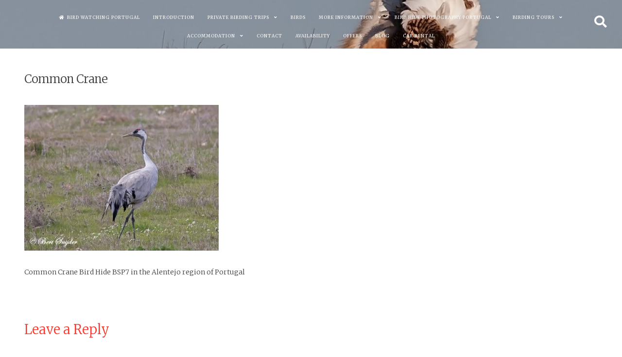

--- FILE ---
content_type: text/html; charset=UTF-8
request_url: https://birdwatchingalentejo.com/crane-kraanvogel-kranich-grou-comum-grulla-comun/common-crane-83/
body_size: 9590
content:
<!DOCTYPE html><html dir="ltr" lang="en-US" prefix="og: https://ogp.me/ns#"><head><meta charset="UTF-8"><meta name="viewport" content="width=device-width, initial-scale=1, maximum-scale=1"><link rel="profile" href="https://gmpg.org/xfn/11"><link media="all" href="https://birdwatchingalentejo.com/wp-content/cache/autoptimize/css/autoptimize_af34ff0747faadf4847dc65f1b9c676d.css" rel="stylesheet"><title>Common Crane | Birding in Portugal, Individual Bird Watching Holiday</title><meta name="description" content="Common Crane" /><meta name="robots" content="max-image-preview:large" /><link rel="canonical" href="https://birdwatchingalentejo.com/crane-kraanvogel-kranich-grou-comum-grulla-comun/common-crane-83/" /><meta name="generator" content="All in One SEO (AIOSEO) 4.9.3" /><meta property="og:locale" content="en_US" /><meta property="og:site_name" content="Birdwatching Alentejo Portugal" /><meta property="og:type" content="article" /><meta property="og:title" content="Common Crane | Birding in Portugal, Individual Bird Watching Holiday" /><meta property="og:description" content="Common Crane" /><meta property="og:url" content="https://birdwatchingalentejo.com/crane-kraanvogel-kranich-grou-comum-grulla-comun/common-crane-83/" /><meta property="og:image" content="https://birdwatchingalentejo.com/wp-content/uploads/Common-Crane-83.jpg" /><meta property="og:image:secure_url" content="https://birdwatchingalentejo.com/wp-content/uploads/Common-Crane-83.jpg" /><meta property="og:image:width" content="1024" /><meta property="og:image:height" content="768" /><meta property="article:published_time" content="2018-02-12T16:12:34+00:00" /><meta property="article:modified_time" content="2018-02-12T16:13:55+00:00" /><meta name="twitter:card" content="summary" /><meta name="twitter:title" content="Common Crane | Birding in Portugal, Individual Bird Watching Holiday" /><meta name="twitter:description" content="Common Crane" /><meta name="twitter:image" content="https://birdwatchingalentejo.com/wp-content/uploads/Common-Crane-83.jpg" /> <script type="application/ld+json" class="aioseo-schema">{"@context":"https:\/\/schema.org","@graph":[{"@type":"BreadcrumbList","@id":"https:\/\/birdwatchingalentejo.com\/crane-kraanvogel-kranich-grou-comum-grulla-comun\/common-crane-83\/#breadcrumblist","itemListElement":[{"@type":"ListItem","@id":"https:\/\/birdwatchingalentejo.com#listItem","position":1,"name":"Home","item":"https:\/\/birdwatchingalentejo.com","nextItem":{"@type":"ListItem","@id":"https:\/\/birdwatchingalentejo.com\/crane-kraanvogel-kranich-grou-comum-grulla-comun\/common-crane-83\/#listItem","name":"Common Crane"}},{"@type":"ListItem","@id":"https:\/\/birdwatchingalentejo.com\/crane-kraanvogel-kranich-grou-comum-grulla-comun\/common-crane-83\/#listItem","position":2,"name":"Common Crane","previousItem":{"@type":"ListItem","@id":"https:\/\/birdwatchingalentejo.com#listItem","name":"Home"}}]},{"@type":"ItemPage","@id":"https:\/\/birdwatchingalentejo.com\/crane-kraanvogel-kranich-grou-comum-grulla-comun\/common-crane-83\/#itempage","url":"https:\/\/birdwatchingalentejo.com\/crane-kraanvogel-kranich-grou-comum-grulla-comun\/common-crane-83\/","name":"Common Crane | Birding in Portugal, Individual Bird Watching Holiday","description":"Common Crane","inLanguage":"en-US","isPartOf":{"@id":"https:\/\/birdwatchingalentejo.com\/#website"},"breadcrumb":{"@id":"https:\/\/birdwatchingalentejo.com\/crane-kraanvogel-kranich-grou-comum-grulla-comun\/common-crane-83\/#breadcrumblist"},"author":{"@id":"https:\/\/birdwatchingalentejo.com\/author\/alentejo\/#author"},"creator":{"@id":"https:\/\/birdwatchingalentejo.com\/author\/alentejo\/#author"},"datePublished":"2018-02-12T16:12:34+00:00","dateModified":"2018-02-12T16:13:55+00:00"},{"@type":"Organization","@id":"https:\/\/birdwatchingalentejo.com\/#organization","name":"Birding in Portugal, Individual Bird Watching Holiday","description":"We organize individual and group vacations, bird photography from bird hides and bird excursions","url":"https:\/\/birdwatchingalentejo.com\/"},{"@type":"Person","@id":"https:\/\/birdwatchingalentejo.com\/author\/alentejo\/#author","url":"https:\/\/birdwatchingalentejo.com\/author\/alentejo\/","name":"alentejo","image":{"@type":"ImageObject","@id":"https:\/\/birdwatchingalentejo.com\/crane-kraanvogel-kranich-grou-comum-grulla-comun\/common-crane-83\/#authorImage","url":"https:\/\/secure.gravatar.com\/avatar\/a298cbc4d7022574d51232db7390fb0828a79812d3141906c05576c2cbd930b8?s=96&d=mm&r=g","width":96,"height":96,"caption":"alentejo"}},{"@type":"WebSite","@id":"https:\/\/birdwatchingalentejo.com\/#website","url":"https:\/\/birdwatchingalentejo.com\/","name":"Birding in Portugal, Individual Bird Watching Holiday","description":"We organize individual and group vacations, bird photography from bird hides and bird excursions","inLanguage":"en-US","publisher":{"@id":"https:\/\/birdwatchingalentejo.com\/#organization"}}]}</script> <link rel='dns-prefetch' href='//fonts.googleapis.com' /><link rel="alternate" type="application/rss+xml" title="Birding in Portugal, Individual Bird Watching Holiday &raquo; Feed" href="https://birdwatchingalentejo.com/feed/" /><link rel="alternate" title="oEmbed (JSON)" type="application/json+oembed" href="https://birdwatchingalentejo.com/wp-json/oembed/1.0/embed?url=https%3A%2F%2Fbirdwatchingalentejo.com%2Fcrane-kraanvogel-kranich-grou-comum-grulla-comun%2Fcommon-crane-83%2F" /><link rel="alternate" title="oEmbed (XML)" type="text/xml+oembed" href="https://birdwatchingalentejo.com/wp-json/oembed/1.0/embed?url=https%3A%2F%2Fbirdwatchingalentejo.com%2Fcrane-kraanvogel-kranich-grou-comum-grulla-comun%2Fcommon-crane-83%2F&#038;format=xml" />  <script src="//www.googletagmanager.com/gtag/js?id=G-2TB3V3EN7E"  data-cfasync="false" data-wpfc-render="false" type="text/javascript" async></script> <script data-cfasync="false" data-wpfc-render="false" type="text/javascript">var mi_version = '9.11.1';
				var mi_track_user = true;
				var mi_no_track_reason = '';
								var MonsterInsightsDefaultLocations = {"page_location":"https:\/\/birdwatchingalentejo.com\/crane-kraanvogel-kranich-grou-comum-grulla-comun\/common-crane-83\/"};
								if ( typeof MonsterInsightsPrivacyGuardFilter === 'function' ) {
					var MonsterInsightsLocations = (typeof MonsterInsightsExcludeQuery === 'object') ? MonsterInsightsPrivacyGuardFilter( MonsterInsightsExcludeQuery ) : MonsterInsightsPrivacyGuardFilter( MonsterInsightsDefaultLocations );
				} else {
					var MonsterInsightsLocations = (typeof MonsterInsightsExcludeQuery === 'object') ? MonsterInsightsExcludeQuery : MonsterInsightsDefaultLocations;
				}

								var disableStrs = [
										'ga-disable-G-2TB3V3EN7E',
									];

				/* Function to detect opted out users */
				function __gtagTrackerIsOptedOut() {
					for (var index = 0; index < disableStrs.length; index++) {
						if (document.cookie.indexOf(disableStrs[index] + '=true') > -1) {
							return true;
						}
					}

					return false;
				}

				/* Disable tracking if the opt-out cookie exists. */
				if (__gtagTrackerIsOptedOut()) {
					for (var index = 0; index < disableStrs.length; index++) {
						window[disableStrs[index]] = true;
					}
				}

				/* Opt-out function */
				function __gtagTrackerOptout() {
					for (var index = 0; index < disableStrs.length; index++) {
						document.cookie = disableStrs[index] + '=true; expires=Thu, 31 Dec 2099 23:59:59 UTC; path=/';
						window[disableStrs[index]] = true;
					}
				}

				if ('undefined' === typeof gaOptout) {
					function gaOptout() {
						__gtagTrackerOptout();
					}
				}
								window.dataLayer = window.dataLayer || [];

				window.MonsterInsightsDualTracker = {
					helpers: {},
					trackers: {},
				};
				if (mi_track_user) {
					function __gtagDataLayer() {
						dataLayer.push(arguments);
					}

					function __gtagTracker(type, name, parameters) {
						if (!parameters) {
							parameters = {};
						}

						if (parameters.send_to) {
							__gtagDataLayer.apply(null, arguments);
							return;
						}

						if (type === 'event') {
														parameters.send_to = monsterinsights_frontend.v4_id;
							var hookName = name;
							if (typeof parameters['event_category'] !== 'undefined') {
								hookName = parameters['event_category'] + ':' + name;
							}

							if (typeof MonsterInsightsDualTracker.trackers[hookName] !== 'undefined') {
								MonsterInsightsDualTracker.trackers[hookName](parameters);
							} else {
								__gtagDataLayer('event', name, parameters);
							}
							
						} else {
							__gtagDataLayer.apply(null, arguments);
						}
					}

					__gtagTracker('js', new Date());
					__gtagTracker('set', {
						'developer_id.dZGIzZG': true,
											});
					if ( MonsterInsightsLocations.page_location ) {
						__gtagTracker('set', MonsterInsightsLocations);
					}
										__gtagTracker('config', 'G-2TB3V3EN7E', {"forceSSL":"true","link_attribution":"true"} );
										window.gtag = __gtagTracker;										(function () {
						/* https://developers.google.com/analytics/devguides/collection/analyticsjs/ */
						/* ga and __gaTracker compatibility shim. */
						var noopfn = function () {
							return null;
						};
						var newtracker = function () {
							return new Tracker();
						};
						var Tracker = function () {
							return null;
						};
						var p = Tracker.prototype;
						p.get = noopfn;
						p.set = noopfn;
						p.send = function () {
							var args = Array.prototype.slice.call(arguments);
							args.unshift('send');
							__gaTracker.apply(null, args);
						};
						var __gaTracker = function () {
							var len = arguments.length;
							if (len === 0) {
								return;
							}
							var f = arguments[len - 1];
							if (typeof f !== 'object' || f === null || typeof f.hitCallback !== 'function') {
								if ('send' === arguments[0]) {
									var hitConverted, hitObject = false, action;
									if ('event' === arguments[1]) {
										if ('undefined' !== typeof arguments[3]) {
											hitObject = {
												'eventAction': arguments[3],
												'eventCategory': arguments[2],
												'eventLabel': arguments[4],
												'value': arguments[5] ? arguments[5] : 1,
											}
										}
									}
									if ('pageview' === arguments[1]) {
										if ('undefined' !== typeof arguments[2]) {
											hitObject = {
												'eventAction': 'page_view',
												'page_path': arguments[2],
											}
										}
									}
									if (typeof arguments[2] === 'object') {
										hitObject = arguments[2];
									}
									if (typeof arguments[5] === 'object') {
										Object.assign(hitObject, arguments[5]);
									}
									if ('undefined' !== typeof arguments[1].hitType) {
										hitObject = arguments[1];
										if ('pageview' === hitObject.hitType) {
											hitObject.eventAction = 'page_view';
										}
									}
									if (hitObject) {
										action = 'timing' === arguments[1].hitType ? 'timing_complete' : hitObject.eventAction;
										hitConverted = mapArgs(hitObject);
										__gtagTracker('event', action, hitConverted);
									}
								}
								return;
							}

							function mapArgs(args) {
								var arg, hit = {};
								var gaMap = {
									'eventCategory': 'event_category',
									'eventAction': 'event_action',
									'eventLabel': 'event_label',
									'eventValue': 'event_value',
									'nonInteraction': 'non_interaction',
									'timingCategory': 'event_category',
									'timingVar': 'name',
									'timingValue': 'value',
									'timingLabel': 'event_label',
									'page': 'page_path',
									'location': 'page_location',
									'title': 'page_title',
									'referrer' : 'page_referrer',
								};
								for (arg in args) {
																		if (!(!args.hasOwnProperty(arg) || !gaMap.hasOwnProperty(arg))) {
										hit[gaMap[arg]] = args[arg];
									} else {
										hit[arg] = args[arg];
									}
								}
								return hit;
							}

							try {
								f.hitCallback();
							} catch (ex) {
							}
						};
						__gaTracker.create = newtracker;
						__gaTracker.getByName = newtracker;
						__gaTracker.getAll = function () {
							return [];
						};
						__gaTracker.remove = noopfn;
						__gaTracker.loaded = true;
						window['__gaTracker'] = __gaTracker;
					})();
									} else {
										console.log("");
					(function () {
						function __gtagTracker() {
							return null;
						}

						window['__gtagTracker'] = __gtagTracker;
						window['gtag'] = __gtagTracker;
					})();
									}</script> <link rel='stylesheet' id='fortunatopro-googlefonts-css' href='//fonts.googleapis.com/css?family=Merriweather:300,400,400%7CMerriweather:400,700' type='text/css' media='all' /> <script defer type="text/javascript" src="https://birdwatchingalentejo.com/wp-content/plugins/google-analytics-for-wordpress/assets/js/frontend-gtag.min.js?ver=9.11.1" id="monsterinsights-frontend-script-js" data-wp-strategy="async"></script> <script data-cfasync="false" data-wpfc-render="false" type="text/javascript" id='monsterinsights-frontend-script-js-extra'>var monsterinsights_frontend = {"js_events_tracking":"true","download_extensions":"doc,pdf,ppt,zip,xls,docx,pptx,xlsx","inbound_paths":"[{\"path\":\"\\\/go\\\/\",\"label\":\"affiliate\"},{\"path\":\"\\\/recommend\\\/\",\"label\":\"affiliate\"}]","home_url":"https:\/\/birdwatchingalentejo.com","hash_tracking":"false","v4_id":"G-2TB3V3EN7E"};</script> <script defer type="text/javascript" src="https://birdwatchingalentejo.com/wp-includes/js/jquery/jquery.min.js?ver=3.7.1" id="jquery-core-js"></script> <script defer type="text/javascript" src="https://birdwatchingalentejo.com/wp-includes/js/jquery/jquery-migrate.min.js?ver=3.4.1" id="jquery-migrate-js"></script> <script defer type="text/javascript" src="https://birdwatchingalentejo.com/wp-content/plugins/magic-liquidizer-responsive-table/idjs/ml.responsive.table.min.js?ver=2.0.3" id="magic-liquidizer-table-js"></script> <link rel="https://api.w.org/" href="https://birdwatchingalentejo.com/wp-json/" /><link rel="alternate" title="JSON" type="application/json" href="https://birdwatchingalentejo.com/wp-json/wp/v2/media/16544" /><link rel="EditURI" type="application/rsd+xml" title="RSD" href="https://birdwatchingalentejo.com/xmlrpc.php?rsd" /><meta name="generator" content="WordPress 6.9" /><link rel='shortlink' href='https://birdwatchingalentejo.com/?p=16544' />  <script defer src="[data-uri]"></script> <link rel="icon" href="https://birdwatchingalentejo.com/wp-content/uploads/2015/10/cropped-Favicon-2-32x32.jpg" sizes="32x32" /><link rel="icon" href="https://birdwatchingalentejo.com/wp-content/uploads/2015/10/cropped-Favicon-2-192x192.jpg" sizes="192x192" /><link rel="apple-touch-icon" href="https://birdwatchingalentejo.com/wp-content/uploads/2015/10/cropped-Favicon-2-180x180.jpg" /><meta name="msapplication-TileImage" content="https://birdwatchingalentejo.com/wp-content/uploads/2015/10/cropped-Favicon-2-270x270.jpg" /></head><body class="attachment wp-singular attachment-template-default attachmentid-16544 attachment-jpeg wp-theme-fortunato-pro metaslider-plugin"><div id="page" class="hfeed site full_header_height noOpacity "> <a class="skip-link screen-reader-text" href="#content">Skip to content</a><header id="masthead" class="site-header noParallax" style="background-image: url(https://birdwatchingalentejo.com/wp-content/uploads/Great-Bustard-216-Header.jpg);"><div class="site-social"><div class="socialLine"><div class="openSearch"><i class="fa fa-search"></i></div></div></div><div id="search-full"><div class="search-container"><form method="get" id="search-form" action="https://birdwatchingalentejo.com/"> <label> <span class="screen-reader-text">Search for:</span> <input type="search" name="s" id="search-field" placeholder="Type here and hit enter..."> </label></form> <span class="closeSearch"><i class="fas fa-times spaceRight"></i>Close</span></div></div><div class="site-brand-main"><div class="site-branding"><p class="site-title"><a href="https://birdwatchingalentejo.com/" rel="home">Birding in Portugal, Individual Bird Watching Holiday</a></p><p class="site-description">We organize individual and group vacations, bird photography from bird hides and bird excursions</p><div class="scrollDown"><i class="fArrow down"></i></div></div></div><div class="theNavigationBar fixed noLogoMenu"><nav id="site-navigation" class="main-navigation"> <button class="menu-toggle" aria-controls="primary-menu" aria-expanded="false">Main Menu<i class="fas fa-bars" aria-hidden="true"></i></button><div class="menu-main-container"><ul id="primary-menu" class="menu"><li id="menu-item-17157" class="menu-item menu-item-type-post_type menu-item-object-page menu-item-home menu-item-17157"><a href="https://birdwatchingalentejo.com/">Bird Watching Portugal</a></li><li id="menu-item-17406" class="menu-item menu-item-type-post_type menu-item-object-page menu-item-17406"><a href="https://birdwatchingalentejo.com/introduction-for-your-birding-holiday-in-portugal/">Introduction</a></li><li id="menu-item-18262" class="menu-item menu-item-type-post_type menu-item-object-page menu-item-has-children menu-item-18262"><a href="https://birdwatchingalentejo.com/individual-birding-trips/">Private Birding Trips</a><ul class="sub-menu"><li id="menu-item-17800" class="menu-item menu-item-type-post_type menu-item-object-page menu-item-17800"><a href="https://birdwatchingalentejo.com/private-birding-holiday/">Private Birding Holiday 1 Excursion</a></li><li id="menu-item-18263" class="menu-item menu-item-type-post_type menu-item-object-page menu-item-18263"><a href="https://birdwatchingalentejo.com/individual-birding-holiday-2-excursions/">Private Birding Holiday 2 Excursions</a></li></ul></li><li id="menu-item-17038" class="menu-item menu-item-type-post_type menu-item-object-page menu-item-17038"><a href="https://birdwatchingalentejo.com/birds/">Birds</a></li><li id="menu-item-18227" class="menu-item menu-item-type-custom menu-item-object-custom menu-item-has-children menu-item-18227"><a href="https://test.nl">More Information</a><ul class="sub-menu"><li id="menu-item-17037" class="menu-item menu-item-type-post_type menu-item-object-page menu-item-17037"><a href="https://birdwatchingalentejo.com/birdlists-by-date-in-the-alentejo-region-of-portugal/">Birdlists by Date</a></li><li id="menu-item-17060" class="menu-item menu-item-type-post_type menu-item-object-page menu-item-17060"><a href="https://birdwatchingalentejo.com/birds-on-our-property/">Birds on our Property</a></li><li id="menu-item-17061" class="menu-item menu-item-type-post_type menu-item-object-page menu-item-17061"><a href="https://birdwatchingalentejo.com/list-of-birds-in-portugal/">Lists of Birds in Alentejo and Portugal</a></li><li id="menu-item-17063" class="menu-item menu-item-type-post_type menu-item-object-page menu-item-17063"><a href="https://birdwatchingalentejo.com/our-location/">Our Location</a></li><li id="menu-item-17433" class="menu-item menu-item-type-post_type menu-item-object-page menu-item-17433"><a href="https://birdwatchingalentejo.com/code-of-conduct/">Code of Conduct</a></li></ul></li><li id="menu-item-17051" class="menu-item menu-item-type-post_type menu-item-object-page menu-item-has-children menu-item-17051"><a href="https://birdwatchingalentejo.com/hide-photography-portugal/">Bird Hide Photography Portugal</a><ul class="sub-menu"><li id="menu-item-17026" class="menu-item menu-item-type-post_type menu-item-object-page menu-item-17026"><a href="https://birdwatchingalentejo.com/bird-hide-photography-bsp1-portugal/">Bird Hide BSP1</a></li><li id="menu-item-18072" class="menu-item menu-item-type-post_type menu-item-object-page menu-item-18072"><a href="https://birdwatchingalentejo.com/bird-hide-photography-bsp6-portugal/">Bird Hide BSP6</a></li><li id="menu-item-18073" class="menu-item menu-item-type-post_type menu-item-object-page menu-item-18073"><a href="https://birdwatchingalentejo.com/bird-hide-photography-bsp7-portugal/">Bird Hide BSP7</a></li></ul></li><li id="menu-item-17059" class="menu-item menu-item-type-post_type menu-item-object-page menu-item-has-children menu-item-17059"><a href="https://birdwatchingalentejo.com/birding-tours-and-trips/">Birding Tours</a><ul class="sub-menu"><li id="menu-item-18384" class="menu-item menu-item-type-post_type menu-item-object-page menu-item-18384"><a href="https://birdwatchingalentejo.com/individual-birding-trips/">Private Birding Trips Prices</a></li></ul></li><li id="menu-item-17024" class="menu-item menu-item-type-post_type menu-item-object-page menu-item-has-children menu-item-17024"><a href="https://birdwatchingalentejo.com/accommodation-for-your-birding-holiday-in-alentejo-portugal/">Accommodation</a><ul class="sub-menu"><li id="menu-item-17043" class="menu-item menu-item-type-post_type menu-item-object-page menu-item-17043"><a href="https://birdwatchingalentejo.com/birding-accomodation-casa-camelia-alentejo-portugal-holiday/">Casa Camélia</a></li><li id="menu-item-17044" class="menu-item menu-item-type-post_type menu-item-object-page menu-item-17044"><a href="https://birdwatchingalentejo.com/birdwatching-accommodation-casa-mimosa-alentejo-portugal-holiday/">Casa Mimosa</a></li><li id="menu-item-17045" class="menu-item menu-item-type-post_type menu-item-object-page menu-item-17045"><a href="https://birdwatchingalentejo.com/birdwatchers-house-casa-oliveira-alentejo-portugal-holiday/">Casa Oliveira</a></li><li id="menu-item-17042" class="menu-item menu-item-type-post_type menu-item-object-page menu-item-17042"><a href="https://birdwatchingalentejo.com/birding-cottage-casa-borboleta-alentejo-portugal-holiday/">Casa Borboleta</a></li><li id="menu-item-17046" class="menu-item menu-item-type-post_type menu-item-object-page menu-item-17046"><a href="https://birdwatchingalentejo.com/birdwatching-cottage-casa-passaro-alentejo-portugal-holiday/">Casa Pássaro</a></li><li id="menu-item-17047" class="menu-item menu-item-type-post_type menu-item-object-page menu-item-17047"><a href="https://birdwatchingalentejo.com/birding-villa-casa-sobreiro-alentejo-portugal-birds-holiday/">Casa Sobreiro</a></li></ul></li><li id="menu-item-17463" class="menu-item menu-item-type-post_type menu-item-object-page menu-item-17463"><a href="https://birdwatchingalentejo.com/contact-us/">Contact</a></li><li id="menu-item-18229" class="menu-item menu-item-type-post_type menu-item-object-page menu-item-18229"><a href="https://birdwatchingalentejo.com/availability/">Availability</a></li><li id="menu-item-18292" class="menu-item menu-item-type-post_type menu-item-object-page menu-item-18292"><a href="https://birdwatchingalentejo.com/offers/">Offers</a></li><li id="menu-item-18305" class="menu-item menu-item-type-post_type menu-item-object-page menu-item-18305"><a href="https://birdwatchingalentejo.com/blog/">Blog</a></li><li id="menu-item-18351" class="menu-item menu-item-type-post_type menu-item-object-page menu-item-18351"><a href="https://birdwatchingalentejo.com/car-rental/">Car Rental</a></li></ul></div></nav></div></header><div id="content" class="site-content"><div id="primary" class="content-area"><main id="main" class="site-main"><article id="post-16544" class="post-16544 attachment type-attachment status-inherit hentry"><header class="entry-header"><h1 class="entry-title">Common Crane</h1></header><div class="entry-content"><p class="attachment"><a href='https://birdwatchingalentejo.com/wp-content/uploads/Common-Crane-83.jpg'><img fetchpriority="high" decoding="async" width="400" height="300" src="https://birdwatchingalentejo.com/wp-content/uploads/Common-Crane-83-400x300.jpg" class="attachment-medium size-medium" alt="Common Crane Bird Hide BSP7 Portugal" srcset="https://birdwatchingalentejo.com/wp-content/uploads/Common-Crane-83-400x300.jpg 400w, https://birdwatchingalentejo.com/wp-content/uploads/Common-Crane-83-200x150.jpg 200w, https://birdwatchingalentejo.com/wp-content/uploads/Common-Crane-83-768x576.jpg 768w, https://birdwatchingalentejo.com/wp-content/uploads/Common-Crane-83.jpg 1024w, https://birdwatchingalentejo.com/wp-content/uploads/Common-Crane-83-800x600.jpg 800w, https://birdwatchingalentejo.com/wp-content/uploads/Common-Crane-83-300x225.jpg 300w" sizes="(max-width: 400px) 100vw, 400px" /></a></p><p>Common Crane Bird Hide BSP7 in the Alentejo region of Portugal</p></div> <span style="display:none" class="updated">12/02/2018</span><div style="display:none" class="vcard author"><a class="url fn" href="https://birdwatchingalentejo.com/author/alentejo/">alentejo</a></div><footer class="entry-footer smallPart"></footer></article><div id="comments" class="comments-area"><div id="respond" class="comment-respond"><h3 id="reply-title" class="comment-reply-title">Leave a Reply <small><a rel="nofollow" id="cancel-comment-reply-link" href="/crane-kraanvogel-kranich-grou-comum-grulla-comun/common-crane-83/#respond" style="display:none;">Cancel reply<i class="fa fa-times spaceLeft"></i></a></small></h3><form action="https://birdwatchingalentejo.com/wp-comments-post.php" method="post" id="commentform" class="comment-form"><p class="comment-notes smallPart">Your email address will not be published. Required fields are marked <span class="required">*</span></p><div class="blockComment double"><div class="blockCommentRight"><p class="comment-form-comment"><label for="comment"><span class="screen-reader-text">Comment *</span></label><textarea id="comment" name="comment" rows="8" aria-required="true" placeholder="Comment *"></textarea></p></div><div class="blockCommentLeft"><p class="comment-form-author"><label for="author"><span class="screen-reader-text">Name *</span></label><input id="author" name="author" type="text" value=""  aria-required='true' placeholder="Name *"/></p><p class="comment-form-email"><label for="email"><span class="screen-reader-text">Email *</span></label><input id="email" name="email" type="text" value=""  aria-required='true' placeholder="Email *"/></p><p class="comment-form-url"><label for="url"><span class="screen-reader-text">Website *</span></label><input id="url" name="url" type="text" value="" placeholder="Website"/></p></div><p class="comment-form-cookies-consent"><input id="wp-comment-cookies-consent" name="wp-comment-cookies-consent" type="checkbox" value="yes" /> <label for="wp-comment-cookies-consent">Save my name, email, and website in this browser for the next time I comment.</label></p><p class="form-submit"><input name="submit" type="submit" id="submit" class="submit" value="Post Comment" /> <input type='hidden' name='comment_post_ID' value='16544' id='comment_post_ID' /> <input type='hidden' name='comment_parent' id='comment_parent' value='0' /></p><p style="display: none;"><input type="hidden" id="akismet_comment_nonce" name="akismet_comment_nonce" value="101be1ef08" /></p><p style="display: none !important;" class="akismet-fields-container" data-prefix="ak_"><label>&#916;<textarea name="ak_hp_textarea" cols="45" rows="8" maxlength="100"></textarea></label><input type="hidden" id="ak_js_1" name="ak_js" value="153"/><script defer src="[data-uri]"></script></p></form></div><p class="akismet_comment_form_privacy_notice">This site uses Akismet to reduce spam. <a href="https://akismet.com/privacy/" target="_blank" rel="nofollow noopener">Learn how your comment data is processed.</a></p></div></main></div></div><footer id="colophon" class="site-footer"><div class="footer-widget"><div class="foo three"><aside id="custom_html-3" class="widget_text widget widget_custom_html"><div class="textwidget custom-html-widget"><a href="http://www.birdingtop500.com/"><img src="http://www.birdingtop500.com/button.php?u=monte" alt="Fatbirder's Top 1000 Birding Websites" border="0" /></a></div></aside></div><div class="foo three"></div><div class="foo three"><aside id="recent-posts-6" class="widget widget_recent_entries"><h3 class="widget-title">Recent Posts</h3><ul><li> <a href="https://birdwatchingalentejo.com/extraordinary-summer-visitors-in-alentejo-region-of-portugal/">Extraordinary summer visitors in Alentejo region of Portugal</a></li><li> <a href="https://birdwatchingalentejo.com/raptors-in-the-alentejo-region-of-portugal-birds-of-prey/">Raptors in the Alentejo region of Portugal &#8211; Birds of Prey</a></li><li> <a href="https://birdwatchingalentejo.com/ducks-to-see-in-winter-in-alentejo-portugal/">Ducks to see in winter in Alentejo Portugal</a></li><li> <a href="https://birdwatchingalentejo.com/last-minute-bird-watching-offer-portugal-winter-2024-2025/">Last minute Bird Watching Offer Portugal Winter 2024/2025</a></li><li> <a href="https://birdwatchingalentejo.com/birding-list-march-3-2020-steppes-alentejo-portugal/">Birding list March 3, 2020 steppes Alentejo Portugal</a></li></ul></aside></div></div><div class="site-info smallPart"> ©️ Copyright Bert Snijder 2010 - 2025</div></footer></div><div id="toTop" class="scrolltop_on"><i class="fArrow up"></i></div> <script type="speculationrules">{"prefetch":[{"source":"document","where":{"and":[{"href_matches":"/*"},{"not":{"href_matches":["/wp-*.php","/wp-admin/*","/wp-content/uploads/*","/wp-content/*","/wp-content/plugins/*","/wp-content/themes/fortunato-pro/*","/*\\?(.+)"]}},{"not":{"selector_matches":"a[rel~=\"nofollow\"]"}},{"not":{"selector_matches":".no-prefetch, .no-prefetch a"}}]},"eagerness":"conservative"}]}</script> <script defer src="[data-uri]"></script> <script defer type="text/javascript" src="https://birdwatchingalentejo.com/wp-content/cache/autoptimize/js/autoptimize_single_4238455b641f01f1b4d6cf0a9cf3fbe7.js?ver=1.7.8" id="fortunatopro-custom-js"></script> <script defer type="text/javascript" src="https://birdwatchingalentejo.com/wp-content/cache/autoptimize/js/autoptimize_single_21e4ced942275f9f74c83065810f5d20.js?ver=1.1.3" id="fortunatopro-parallax-js"></script> <script defer type="text/javascript" src="https://birdwatchingalentejo.com/wp-content/cache/autoptimize/js/autoptimize_single_9fbaa83e4e15d658272a4bfe010b2d0e.js?ver=20151215" id="fortunatopro-navigation-js"></script> <script defer type="text/javascript" src="https://birdwatchingalentejo.com/wp-content/cache/autoptimize/js/autoptimize_single_9409c99174af809b4083f61babebe084.js?ver=20151215" id="fortunatopro-skip-link-focus-fix-js"></script> <script defer type="text/javascript" src="https://birdwatchingalentejo.com/wp-content/themes/fortunato-pro/js/owl.carousel.min.js?ver=1.23" id="fortunatopro-carousel-js"></script> <script defer type="text/javascript" src="https://birdwatchingalentejo.com/wp-content/themes/fortunato-pro/js/SmoothScroll.min.js?ver=1.4.8" id="fortunatopro-smoothScroll-js"></script> <script defer type="text/javascript" src="https://birdwatchingalentejo.com/wp-content/themes/fortunato-pro/js/jquery.powertip.min.js?ver=1.3.1" id="fortunatopro-powertip-js"></script> <script defer type="text/javascript" src="https://birdwatchingalentejo.com/wp-content/themes/fortunato-pro/js/jquery.magnific-popup.min.js?ver=1.1.0" id="fortunatopro-magnificPopup-js"></script> <script defer type="text/javascript" src="https://birdwatchingalentejo.com/wp-includes/js/comment-reply.min.js?ver=6.9" id="comment-reply-js" data-wp-strategy="async" fetchpriority="low"></script> <script defer id="wp-statistics-tracker-js-extra" src="[data-uri]"></script> <script defer type="text/javascript" src="https://birdwatchingalentejo.com/wp-content/cache/autoptimize/js/autoptimize_single_0b050265900235acf7f4a1b156a0fd86.js?ver=14.16" id="wp-statistics-tracker-js"></script> <script defer type="text/javascript" src="https://birdwatchingalentejo.com/wp-content/cache/autoptimize/js/autoptimize_single_91954b488a9bfcade528d6ff5c7ce83f.js?ver=1763013549" id="akismet-frontend-js"></script> <script id="wp-emoji-settings" type="application/json">{"baseUrl":"https://s.w.org/images/core/emoji/17.0.2/72x72/","ext":".png","svgUrl":"https://s.w.org/images/core/emoji/17.0.2/svg/","svgExt":".svg","source":{"concatemoji":"https://birdwatchingalentejo.com/wp-includes/js/wp-emoji-release.min.js?ver=6.9"}}</script> <script type="module">/*! This file is auto-generated */
const a=JSON.parse(document.getElementById("wp-emoji-settings").textContent),o=(window._wpemojiSettings=a,"wpEmojiSettingsSupports"),s=["flag","emoji"];function i(e){try{var t={supportTests:e,timestamp:(new Date).valueOf()};sessionStorage.setItem(o,JSON.stringify(t))}catch(e){}}function c(e,t,n){e.clearRect(0,0,e.canvas.width,e.canvas.height),e.fillText(t,0,0);t=new Uint32Array(e.getImageData(0,0,e.canvas.width,e.canvas.height).data);e.clearRect(0,0,e.canvas.width,e.canvas.height),e.fillText(n,0,0);const a=new Uint32Array(e.getImageData(0,0,e.canvas.width,e.canvas.height).data);return t.every((e,t)=>e===a[t])}function p(e,t){e.clearRect(0,0,e.canvas.width,e.canvas.height),e.fillText(t,0,0);var n=e.getImageData(16,16,1,1);for(let e=0;e<n.data.length;e++)if(0!==n.data[e])return!1;return!0}function u(e,t,n,a){switch(t){case"flag":return n(e,"\ud83c\udff3\ufe0f\u200d\u26a7\ufe0f","\ud83c\udff3\ufe0f\u200b\u26a7\ufe0f")?!1:!n(e,"\ud83c\udde8\ud83c\uddf6","\ud83c\udde8\u200b\ud83c\uddf6")&&!n(e,"\ud83c\udff4\udb40\udc67\udb40\udc62\udb40\udc65\udb40\udc6e\udb40\udc67\udb40\udc7f","\ud83c\udff4\u200b\udb40\udc67\u200b\udb40\udc62\u200b\udb40\udc65\u200b\udb40\udc6e\u200b\udb40\udc67\u200b\udb40\udc7f");case"emoji":return!a(e,"\ud83e\u1fac8")}return!1}function f(e,t,n,a){let r;const o=(r="undefined"!=typeof WorkerGlobalScope&&self instanceof WorkerGlobalScope?new OffscreenCanvas(300,150):document.createElement("canvas")).getContext("2d",{willReadFrequently:!0}),s=(o.textBaseline="top",o.font="600 32px Arial",{});return e.forEach(e=>{s[e]=t(o,e,n,a)}),s}function r(e){var t=document.createElement("script");t.src=e,t.defer=!0,document.head.appendChild(t)}a.supports={everything:!0,everythingExceptFlag:!0},new Promise(t=>{let n=function(){try{var e=JSON.parse(sessionStorage.getItem(o));if("object"==typeof e&&"number"==typeof e.timestamp&&(new Date).valueOf()<e.timestamp+604800&&"object"==typeof e.supportTests)return e.supportTests}catch(e){}return null}();if(!n){if("undefined"!=typeof Worker&&"undefined"!=typeof OffscreenCanvas&&"undefined"!=typeof URL&&URL.createObjectURL&&"undefined"!=typeof Blob)try{var e="postMessage("+f.toString()+"("+[JSON.stringify(s),u.toString(),c.toString(),p.toString()].join(",")+"));",a=new Blob([e],{type:"text/javascript"});const r=new Worker(URL.createObjectURL(a),{name:"wpTestEmojiSupports"});return void(r.onmessage=e=>{i(n=e.data),r.terminate(),t(n)})}catch(e){}i(n=f(s,u,c,p))}t(n)}).then(e=>{for(const n in e)a.supports[n]=e[n],a.supports.everything=a.supports.everything&&a.supports[n],"flag"!==n&&(a.supports.everythingExceptFlag=a.supports.everythingExceptFlag&&a.supports[n]);var t;a.supports.everythingExceptFlag=a.supports.everythingExceptFlag&&!a.supports.flag,a.supports.everything||((t=a.source||{}).concatemoji?r(t.concatemoji):t.wpemoji&&t.twemoji&&(r(t.twemoji),r(t.wpemoji)))});
//# sourceURL=https://birdwatchingalentejo.com/wp-includes/js/wp-emoji-loader.min.js</script> </body></html><!-- Cache Enabler by KeyCDN @ Wed, 21 Jan 2026 15:28:30 GMT (https-index.html) -->